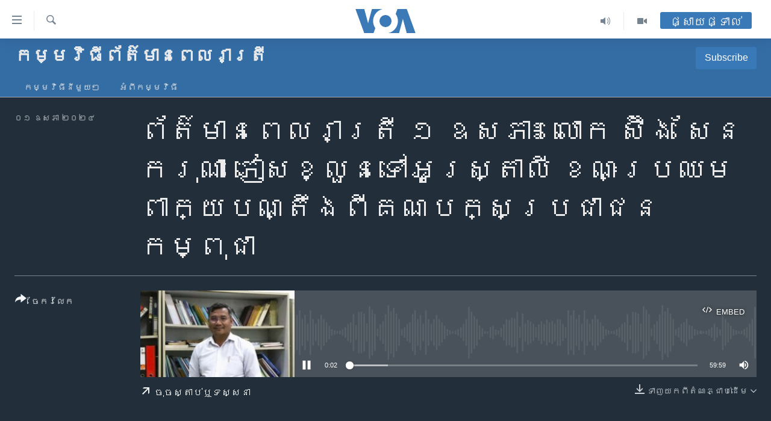

--- FILE ---
content_type: text/html; charset=utf-8
request_url: https://khmer.voanews.com/a/7573098.html
body_size: 12437
content:

<!DOCTYPE html>
<html lang="km" dir="ltr" class="no-js">
<head>
<link href="/Content/responsive/VOA/km-KH/VOA-km-KH.css?&amp;av=0.0.0.0&amp;cb=306" rel="stylesheet"/>
<script src="https://tags.voanews.com/voa-pangea/prod/utag.sync.js"></script> <script type='text/javascript' src='https://www.youtube.com/iframe_api' async></script>
<script type="text/javascript">
//a general 'js' detection, must be on top level in <head>, due to CSS performance
document.documentElement.className = "js";
var cacheBuster = "306";
var appBaseUrl = "/";
var imgEnhancerBreakpoints = [0, 144, 256, 408, 650, 1023, 1597];
var isLoggingEnabled = false;
var isPreviewPage = false;
var isLivePreviewPage = false;
if (!isPreviewPage) {
window.RFE = window.RFE || {};
window.RFE.cacheEnabledByParam = window.location.href.indexOf('nocache=1') === -1;
const url = new URL(window.location.href);
const params = new URLSearchParams(url.search);
// Remove the 'nocache' parameter
params.delete('nocache');
// Update the URL without the 'nocache' parameter
url.search = params.toString();
window.history.replaceState(null, '', url.toString());
} else {
window.addEventListener('load', function() {
const links = window.document.links;
for (let i = 0; i < links.length; i++) {
links[i].href = '#';
links[i].target = '_self';
}
})
}
var pwaEnabled = false;
var swCacheDisabled;
</script>
<meta charset="utf-8" />
<title>ព័ត៌មានពេលរាត្រី ១ ឧសភា៖ លោក ស៊ឹង សែនករុណា ភៀសខ្លួនទៅអូស្ត្រាលី ខណៈប្រឈមពាក្យបណ្តឹងពីគណបក្សប្រជាជនកម្ពុជា</title>
<meta name="description" content="ព័ត៌មាននៅថ្ងៃនេះមានដូចជា នៅថ្ងៃទិវាពលកម្មអន្តរជាតិ មេដឹកនាំសហជីពស្នើបញ្ឈប់ការរឹតត្បិតសិទ្ធិសេរីភាព។ លោក ស៊ឹង សែនករុណា ភៀសខ្លួនទៅអូស្ត្រាលី ខណៈប្រឈមពាក្យបណ្តឹងពីគណបក្សប្រជាជនកម្ពុជា។ លោក ហ៊ុន ម៉ាណែត បន្តការពារគម្រោងព្រែកជីកហ្វូណនព័ត៌មានផ្សេងទៀត៕" />
<meta name="keywords" content="កម្មវិធី​ព័ត៌មាន​ពេលរាត្រី, " />
<meta name="viewport" content="width=device-width, initial-scale=1.0" />
<meta http-equiv="X-UA-Compatible" content="IE=edge" />
<meta name="robots" content="max-image-preview:large"><meta property="fb:pages" content="154829473799" />
<meta name="msvalidate.01" content="3286EE554B6F672A6F2E608C02343C0E" />
<meta name="google-site-verification" content="9N67UibWUmTgBbmaYWYsq5uN7iR6xbECfPAJOqOdq1I" />
<link href="https://khmer.voanews.com/a/7573098.html" rel="canonical" />
<meta name="apple-mobile-web-app-title" content="វីអូអេ" />
<meta name="apple-mobile-web-app-status-bar-style" content="black" />
<meta name="apple-itunes-app" content="app-id=632618796, app-argument=//7573098.ltr" />
<meta content="ព័ត៌មានពេលរាត្រី ១ ឧសភា៖ លោក ស៊ឹង សែនករុណា ភៀសខ្លួនទៅអូស្ត្រាលី ខណៈប្រឈមពាក្យបណ្តឹងពីគណបក្សប្រជាជនកម្ពុជា" property="og:title" />
<meta content="ព័ត៌មាននៅថ្ងៃនេះមានដូចជា នៅថ្ងៃទិវាពលកម្មអន្តរជាតិ មេដឹកនាំសហជីពស្នើបញ្ឈប់ការរឹតត្បិតសិទ្ធិសេរីភាព។ លោក ស៊ឹង សែនករុណា ភៀសខ្លួនទៅអូស្ត្រាលី ខណៈប្រឈមពាក្យបណ្តឹងពីគណបក្សប្រជាជនកម្ពុជា។ លោក ហ៊ុន ម៉ាណែត បន្តការពារគម្រោងព្រែកជីកហ្វូណនព័ត៌មានផ្សេងទៀត៕" property="og:description" />
<meta content="article" property="og:type" />
<meta content="https://khmer.voanews.com/a/7573098.html" property="og:url" />
<meta content="វីអូអេ" property="og:site_name" />
<meta content="https://www.facebook.com/VOAKhmer" property="article:publisher" />
<meta content="https://gdb.voanews.com/01000000-0aff-0242-7539-08db4e3e6d53_w1200_h630.jpg" property="og:image" />
<meta content="1200" property="og:image:width" />
<meta content="630" property="og:image:height" />
<meta content="184356595034015" property="fb:app_id" />
<meta content="player" name="twitter:card" />
<meta content="@voakhmer" name="twitter:site" />
<meta content="https://khmer.voanews.com/embed/player/article/7573098.html" name="twitter:player" />
<meta content="435" name="twitter:player:width" />
<meta content="314" name="twitter:player:height" />
<meta content="https://voa-audio.voanews.eu/vkh/2024/05/01/20240501-133000-vkh075-program_original.mp3" name="twitter:player:stream" />
<meta content="audio/mpeg; codecs=&quot;mp3&quot;" name="twitter:player:stream:content_type" />
<meta content="ព័ត៌មានពេលរាត្រី ១ ឧសភា៖ លោក ស៊ឹង សែនករុណា ភៀសខ្លួនទៅអូស្ត្រាលី ខណៈប្រឈមពាក្យបណ្តឹងពីគណបក្សប្រជាជនកម្ពុជា" name="twitter:title" />
<meta content="ព័ត៌មាននៅថ្ងៃនេះមានដូចជា នៅថ្ងៃទិវាពលកម្មអន្តរជាតិ មេដឹកនាំសហជីពស្នើបញ្ឈប់ការរឹតត្បិតសិទ្ធិសេរីភាព។ លោក ស៊ឹង សែនករុណា ភៀសខ្លួនទៅអូស្ត្រាលី ខណៈប្រឈមពាក្យបណ្តឹងពីគណបក្សប្រជាជនកម្ពុជា។ លោក ហ៊ុន ម៉ាណែត បន្តការពារគម្រោងព្រែកជីកហ្វូណនព័ត៌មានផ្សេងទៀត៕" name="twitter:description" />
<link rel="amphtml" href="https://khmer.voanews.com/amp/7573098.html" />
<script src="/Scripts/responsive/infographics.b?v=dVbZ-Cza7s4UoO3BqYSZdbxQZVF4BOLP5EfYDs4kqEo1&amp;av=0.0.0.0&amp;cb=306"></script>
<script src="/Scripts/responsive/loader.b?v=Q26XNwrL6vJYKjqFQRDnx01Lk2pi1mRsuLEaVKMsvpA1&amp;av=0.0.0.0&amp;cb=306"></script>
<link rel="icon" type="image/svg+xml" href="/Content/responsive/VOA/img/webApp/favicon.svg" />
<link rel="alternate icon" href="/Content/responsive/VOA/img/webApp/favicon.ico" />
<link rel="apple-touch-icon" sizes="152x152" href="/Content/responsive/VOA/img/webApp/ico-152x152.png" />
<link rel="apple-touch-icon" sizes="144x144" href="/Content/responsive/VOA/img/webApp/ico-144x144.png" />
<link rel="apple-touch-icon" sizes="114x114" href="/Content/responsive/VOA/img/webApp/ico-114x114.png" />
<link rel="apple-touch-icon" sizes="72x72" href="/Content/responsive/VOA/img/webApp/ico-72x72.png" />
<link rel="apple-touch-icon-precomposed" href="/Content/responsive/VOA/img/webApp/ico-57x57.png" />
<link rel="icon" sizes="192x192" href="/Content/responsive/VOA/img/webApp/ico-192x192.png" />
<link rel="icon" sizes="128x128" href="/Content/responsive/VOA/img/webApp/ico-128x128.png" />
<meta name="msapplication-TileColor" content="#ffffff" />
<meta name="msapplication-TileImage" content="/Content/responsive/VOA/img/webApp/ico-144x144.png" />
<link rel="alternate" type="application/rss+xml" title="VOA - Top Stories [RSS]" href="/api/" />
<link rel="sitemap" type="application/rss+xml" href="/sitemap.xml" />
</head>
<body class=" nav-no-loaded cc_theme pg-media js-category-to-nav pg-prog nojs-images ">
<script type="text/javascript" >
var analyticsData = {url:"https://khmer.voanews.com/a/7573098.html",property_id:"467",article_uid:"7573098",page_title:"ព័ត៌មានពេលរាត្រី ១ ឧសភា៖ លោក ស៊ឹង សែនករុណា ភៀសខ្លួនទៅអូស្ត្រាលី ខណៈប្រឈមពាក្យបណ្តឹងពីគណបក្សប្រជាជនកម្ពុជា",page_type:"scheduleraudio",content_type:"audio",subcontent_type:"scheduleraudio",last_modified:"2024-05-01 14:31:05Z",pub_datetime:"2024-05-01 13:30:00Z",pub_year:"2024",pub_month:"05",pub_day:"01",pub_hour:"13",pub_weekday:"Wednesday",section:"កម្មវិធី​ព័ត៌មាន​ពេលរាត្រី",english_section:"evening-news-2030",byline:"",categories:"evening-news-2030",domain:"khmer.voanews.com",language:"Khmer",language_service:"VOA Khmer",platform:"web",copied:"no",copied_article:"",copied_title:"",runs_js:"Yes",cms_release:"8.44.0.0.306",enviro_type:"prod",slug:"",entity:"VOA",short_language_service:"KHM",platform_short:"W",page_name:"ព័ត៌មានពេលរាត្រី ១ ឧសភា៖ លោក ស៊ឹង សែនករុណា ភៀសខ្លួនទៅអូស្ត្រាលី ខណៈប្រឈមពាក្យបណ្តឹងពីគណបក្សប្រជាជនកម្ពុជា"};
</script>
<noscript><iframe src="https://www.googletagmanager.com/ns.html?id=GTM-N8MP7P" height="0" width="0" style="display:none;visibility:hidden"></iframe></noscript><script type="text/javascript" data-cookiecategory="analytics">
var gtmEventObject = Object.assign({}, analyticsData, {event: 'page_meta_ready'});window.dataLayer = window.dataLayer || [];window.dataLayer.push(gtmEventObject);
if (top.location === self.location) { //if not inside of an IFrame
var renderGtm = "true";
if (renderGtm === "true") {
(function(w,d,s,l,i){w[l]=w[l]||[];w[l].push({'gtm.start':new Date().getTime(),event:'gtm.js'});var f=d.getElementsByTagName(s)[0],j=d.createElement(s),dl=l!='dataLayer'?'&l='+l:'';j.async=true;j.src='//www.googletagmanager.com/gtm.js?id='+i+dl;f.parentNode.insertBefore(j,f);})(window,document,'script','dataLayer','GTM-N8MP7P');
}
}
</script>
<!--Analytics tag js version start-->
<script type="text/javascript" data-cookiecategory="analytics">
var utag_data = Object.assign({}, analyticsData, {});
if(typeof(TealiumTagFrom)==='function' && typeof(TealiumTagSearchKeyword)==='function') {
var utag_from=TealiumTagFrom();var utag_searchKeyword=TealiumTagSearchKeyword();
if(utag_searchKeyword!=null && utag_searchKeyword!=='' && utag_data["search_keyword"]==null) utag_data["search_keyword"]=utag_searchKeyword;if(utag_from!=null && utag_from!=='') utag_data["from"]=TealiumTagFrom();}
if(window.top!== window.self&&utag_data.page_type==="snippet"){utag_data.page_type = 'iframe';}
try{if(window.top!==window.self&&window.self.location.hostname===window.top.location.hostname){utag_data.platform = 'self-embed';utag_data.platform_short = 'se';}}catch(e){if(window.top!==window.self&&window.self.location.search.includes("platformType=self-embed")){utag_data.platform = 'cross-promo';utag_data.platform_short = 'cp';}}
(function(a,b,c,d){ a="https://tags.voanews.com/voa-pangea/prod/utag.js"; b=document;c="script";d=b.createElement(c);d.src=a;d.type="text/java"+c;d.async=true; a=b.getElementsByTagName(c)[0];a.parentNode.insertBefore(d,a); })();
</script>
<!--Analytics tag js version end-->
<!-- Analytics tag management NoScript -->
<noscript>
<img style="position: absolute; border: none;" src="https://ssc.voanews.com/b/ss/bbgprod,bbgentityvoa/1/G.4--NS/567652487?pageName=voa%3akhm%3aw%3ascheduleraudio%3a%e1%9e%96%e1%9f%90%e1%9e%8f%e1%9f%8c%e1%9e%98%e1%9e%b6%e1%9e%93%e1%9e%96%e1%9f%81%e1%9e%9b%e1%9e%9a%e1%9e%b6%e1%9e%8f%e1%9f%92%e1%9e%9a%e1%9e%b8%20%e1%9f%a1%20%e1%9e%a7%e1%9e%9f%e1%9e%97%e1%9e%b6%e1%9f%96%20%e1%9e%9b%e1%9f%84%e1%9e%80%20%e1%9e%9f%e1%9f%8a%e1%9e%b9%e1%9e%84%20%e1%9e%9f%e1%9f%82%e1%9e%93%e1%9e%80%e1%9e%9a%e1%9e%bb%e1%9e%8e%e1%9e%b6%20%e1%9e%97%e1%9f%80%e1%9e%9f%e1%9e%81%e1%9f%92%e1%9e%9b%e1%9e%bd%e1%9e%93%e1%9e%91%e1%9f%85%e1%9e%a2%e1%9e%bc%e1%9e%9f%e1%9f%92%e1%9e%8f%e1%9f%92%e1%9e%9a%e1%9e%b6%e1%9e%9b%e1%9e%b8%20%e1%9e%81%e1%9e%8e%e1%9f%88%e1%9e%94%e1%9f%92%e1%9e%9a%e1%9e%88%e1%9e%98%e1%9e%96%e1%9e%b6%e1%9e%80%e1%9f%92%e1%9e%99%e1%9e%94%e1%9e%8e%e1%9f%92%e1%9e%8f%e1%9e%b9%e1%9e%84%e1%9e%96%e1%9e%b8%e1%9e%82%e1%9e%8e%e1%9e%94%e1%9e%80%e1%9f%92%e1%9e%9f%e1%9e%94%e1%9f%92%e1%9e%9a%e1%9e%87%e1%9e%b6%e1%9e%87%e1%9e%93%e1%9e%80%e1%9e%98%e1%9f%92%e1%9e%96%e1%9e%bb%e1%9e%87%e1%9e%b6&amp;c6=%e1%9e%96%e1%9f%90%e1%9e%8f%e1%9f%8c%e1%9e%98%e1%9e%b6%e1%9e%93%e1%9e%96%e1%9f%81%e1%9e%9b%e1%9e%9a%e1%9e%b6%e1%9e%8f%e1%9f%92%e1%9e%9a%e1%9e%b8%20%e1%9f%a1%20%e1%9e%a7%e1%9e%9f%e1%9e%97%e1%9e%b6%e1%9f%96%20%e1%9e%9b%e1%9f%84%e1%9e%80%20%e1%9e%9f%e1%9f%8a%e1%9e%b9%e1%9e%84%20%e1%9e%9f%e1%9f%82%e1%9e%93%e1%9e%80%e1%9e%9a%e1%9e%bb%e1%9e%8e%e1%9e%b6%20%e1%9e%97%e1%9f%80%e1%9e%9f%e1%9e%81%e1%9f%92%e1%9e%9b%e1%9e%bd%e1%9e%93%e1%9e%91%e1%9f%85%e1%9e%a2%e1%9e%bc%e1%9e%9f%e1%9f%92%e1%9e%8f%e1%9f%92%e1%9e%9a%e1%9e%b6%e1%9e%9b%e1%9e%b8%20%e1%9e%81%e1%9e%8e%e1%9f%88%e1%9e%94%e1%9f%92%e1%9e%9a%e1%9e%88%e1%9e%98%e1%9e%96%e1%9e%b6%e1%9e%80%e1%9f%92%e1%9e%99%e1%9e%94%e1%9e%8e%e1%9f%92%e1%9e%8f%e1%9e%b9%e1%9e%84%e1%9e%96%e1%9e%b8%e1%9e%82%e1%9e%8e%e1%9e%94%e1%9e%80%e1%9f%92%e1%9e%9f%e1%9e%94%e1%9f%92%e1%9e%9a%e1%9e%87%e1%9e%b6%e1%9e%87%e1%9e%93%e1%9e%80%e1%9e%98%e1%9f%92%e1%9e%96%e1%9e%bb%e1%9e%87%e1%9e%b6&amp;v36=8.44.0.0.306&amp;v6=D=c6&amp;g=https%3a%2f%2fkhmer.voanews.com%2fa%2f7573098.html&amp;c1=D=g&amp;v1=D=g&amp;events=event1&amp;c16=voa%20khmer&amp;v16=D=c16&amp;c5=evening-news-2030&amp;v5=D=c5&amp;ch=%e1%9e%80%e1%9e%98%e1%9f%92%e1%9e%98%e1%9e%9c%e1%9e%b7%e1%9e%92%e1%9e%b8%e2%80%8b%e1%9e%96%e1%9f%90%e1%9e%8f%e1%9f%8c%e1%9e%98%e1%9e%b6%e1%9e%93%e2%80%8b%e1%9e%96%e1%9f%81%e1%9e%9b%e1%9e%9a%e1%9e%b6%e1%9e%8f%e1%9f%92%e1%9e%9a%e1%9e%b8&amp;c15=khmer&amp;v15=D=c15&amp;c4=audio&amp;v4=D=c4&amp;c14=7573098&amp;v14=D=c14&amp;v20=no&amp;c17=web&amp;v17=D=c17&amp;mcorgid=518abc7455e462b97f000101%40adobeorg&amp;server=khmer.voanews.com&amp;pageType=D=c4&amp;ns=bbg&amp;v29=D=server&amp;v25=voa&amp;v30=467&amp;v105=D=User-Agent " alt="analytics" width="1" height="1" /></noscript>
<!-- End of Analytics tag management NoScript -->
<!--*** Accessibility links - For ScreenReaders only ***-->
<section>
<div class="sr-only">
<h2>ភ្ជាប់​ទៅ​គេហទំព័រ​ទាក់ទង</h2>
<ul>
<li><a href="#content" data-disable-smooth-scroll="1">រំលង​និង​ចូល​ទៅ​​ទំព័រ​ព័ត៌មាន​​តែ​ម្តង</a></li>
<li><a href="#navigation" data-disable-smooth-scroll="1">រំលង​និង​ចូល​ទៅ​ទំព័រ​រចនាសម្ព័ន្ធ​</a></li>
<li><a href="#txtHeaderSearch" data-disable-smooth-scroll="1">រំលង​និង​ចូល​ទៅ​កាន់​ទំព័រ​ស្វែង​រក</a></li>
</ul>
</div>
</section>
<div dir="ltr">
<div id="page">
<aside>
<div class="ctc-message pos-fix">
<div class="ctc-message__inner">Link has been copied to clipboard</div>
</div>
</aside>
<div class="hdr-20 hdr-20--big">
<div class="hdr-20__inner">
<div class="hdr-20__max pos-rel">
<div class="hdr-20__side hdr-20__side--primary d-flex">
<label data-for="main-menu-ctrl" data-switcher-trigger="true" data-switch-target="main-menu-ctrl" class="burger hdr-trigger pos-rel trans-trigger" data-trans-evt="click" data-trans-id="menu">
<span class="ico ico-close hdr-trigger__ico hdr-trigger__ico--close burger__ico burger__ico--close"></span>
<span class="ico ico-menu hdr-trigger__ico hdr-trigger__ico--open burger__ico burger__ico--open"></span>
</label>
<div class="menu-pnl pos-fix trans-target" data-switch-target="main-menu-ctrl" data-trans-id="menu">
<div class="menu-pnl__inner">
<nav class="main-nav menu-pnl__item menu-pnl__item--first">
<ul class="main-nav__list accordeon" data-analytics-tales="false" data-promo-name="link" data-location-name="nav,secnav">
<li class="main-nav__item">
<a class="main-nav__item-name main-nav__item-name--link" href="/p/6039.html" title="កម្ពុជា" data-item-name="cambodia-news" >កម្ពុជា</a>
</li>
<li class="main-nav__item">
<a class="main-nav__item-name main-nav__item-name--link" href="https://khmer.voanews.com/p/7317.html" title="អន្តរជាតិ" target="_blank" rel="noopener">អន្តរជាតិ</a>
</li>
<li class="main-nav__item">
<a class="main-nav__item-name main-nav__item-name--link" href="/z/2290" title="អាមេរិក" data-item-name="united-states" >អាមេរិក</a>
</li>
<li class="main-nav__item">
<a class="main-nav__item-name main-nav__item-name--link" href="/z/7448" title="ចិន" data-item-name="China-news" >ចិន</a>
</li>
<li class="main-nav__item">
<a class="main-nav__item-name main-nav__item-name--link" href="/hellovoa" title="ហេឡូវីអូអេ" data-item-name="hello-voa-show" >ហេឡូវីអូអេ</a>
</li>
<li class="main-nav__item">
<a class="main-nav__item-name main-nav__item-name--link" href="/creativecambodia" title="កម្ពុជាច្នៃប្រតិដ្ឋ" data-item-name="creativecambodia" >កម្ពុជាច្នៃប្រតិដ្ឋ</a>
</li>
<li class="main-nav__item">
<a class="main-nav__item-name main-nav__item-name--link" href="/newsevents" title="ព្រឹត្តិការណ៍ព័ត៌មាន" data-item-name="news-events" >ព្រឹត្តិការណ៍ព័ត៌មាន</a>
</li>
<li class="main-nav__item">
<a class="main-nav__item-name main-nav__item-name--link" href="https://khmer.voanews.com/programs/tv" title="ទូរទស្សន៍ / វីដេអូ​" >ទូរទស្សន៍ / វីដេអូ​</a>
</li>
<li class="main-nav__item">
<a class="main-nav__item-name main-nav__item-name--link" href="http://khmer.voanews.com/programindex.html" title="វិទ្យុ / ផតខាសថ៍" >វិទ្យុ / ផតខាសថ៍</a>
</li>
<li class="main-nav__item">
<a class="main-nav__item-name main-nav__item-name--link" href="/allprograms" title="កម្មវិធីទាំងអស់" data-item-name="allprograms" >កម្មវិធីទាំងអស់</a>
</li>
</ul>
</nav>
<div class="menu-pnl__item">
<a href="https://www.voacambodia.com/" class="menu-pnl__item-link" alt="Khmer English">Khmer English</a>
</div>
<div class="menu-pnl__item menu-pnl__item--social">
<h5 class="menu-pnl__sub-head">បណ្តាញ​សង្គម</h5>
<a href="https://www.facebook.com/VOAKhmer" title="តាមដាន​​តាម​ Facebook" data-analytics-text="follow_on_facebook" class="btn btn--rounded btn--social-inverted menu-pnl__btn js-social-btn btn-facebook" target="_blank" rel="noopener">
<span class="ico ico-facebook-alt ico--rounded"></span>
</a>
<a href="https://twitter.com/voakhmer" title="តាមដាន​​តាម​ Twitter" data-analytics-text="follow_on_twitter" class="btn btn--rounded btn--social-inverted menu-pnl__btn js-social-btn btn-twitter" target="_blank" rel="noopener">
<span class="ico ico-twitter ico--rounded"></span>
</a>
<a href="https://www.youtube.com/VOAKhmer" title="តាមដាន​​តាម​ YouTube" data-analytics-text="follow_on_youtube" class="btn btn--rounded btn--social-inverted menu-pnl__btn js-social-btn btn-youtube" target="_blank" rel="noopener">
<span class="ico ico-youtube ico--rounded"></span>
</a>
<a href="https://www.instagram.com/voakhmer/" title="Follow us on Instagram" data-analytics-text="follow_on_instagram" class="btn btn--rounded btn--social-inverted menu-pnl__btn js-social-btn btn-instagram" target="_blank" rel="noopener">
<span class="ico ico-instagram ico--rounded"></span>
</a>
</div>
<div class="menu-pnl__item">
<a href="/navigation/allsites" class="menu-pnl__item-link">
<span class="ico ico-languages "></span>
ភាសា
</a>
</div>
</div>
</div>
<label data-for="top-search-ctrl" data-switcher-trigger="true" data-switch-target="top-search-ctrl" class="top-srch-trigger hdr-trigger">
<span class="ico ico-close hdr-trigger__ico hdr-trigger__ico--close top-srch-trigger__ico top-srch-trigger__ico--close"></span>
<span class="ico ico-search hdr-trigger__ico hdr-trigger__ico--open top-srch-trigger__ico top-srch-trigger__ico--open"></span>
</label>
<div class="srch-top srch-top--in-header" data-switch-target="top-search-ctrl">
<div class="container">
<form action="/s" class="srch-top__form srch-top__form--in-header" id="form-topSearchHeader" method="get" role="search"><label for="txtHeaderSearch" class="sr-only">ស្វែង​រក</label>
<input type="text" id="txtHeaderSearch" name="k" placeholder="ស្វែង​រក​ពាក្យ..." accesskey="s" value="" class="srch-top__input analyticstag-event" onkeydown="if (event.keyCode === 13) { FireAnalyticsTagEventOnSearch('search', $dom.get('#txtHeaderSearch')[0].value) }" />
<button title="ស្វែង​រក" type="submit" class="btn btn--top-srch analyticstag-event" onclick="FireAnalyticsTagEventOnSearch('search', $dom.get('#txtHeaderSearch')[0].value) ">
<span class="ico ico-search"></span>
</button></form>
</div>
</div>
<a href="/" class="main-logo-link">
<img src="/Content/responsive/VOA/km-KH/img/logo-compact.svg" class="main-logo main-logo--comp" alt="site logo">
<img src="/Content/responsive/VOA/km-KH/img/logo.svg" class="main-logo main-logo--big" alt="site logo">
</a>
</div>
<div class="hdr-20__side hdr-20__side--secondary d-flex">
<a href="/p/6001.html" title="Video" class="hdr-20__secondary-item" data-item-name="video">
<span class="ico ico-video hdr-20__secondary-icon"></span>
</a>
<a href="/programs/radio" title="Audio" class="hdr-20__secondary-item" data-item-name="audio">
<span class="ico ico-audio hdr-20__secondary-icon"></span>
</a>
<a href="/s" title="ស្វែង​រក" class="hdr-20__secondary-item hdr-20__secondary-item--search" data-item-name="search">
<span class="ico ico-search hdr-20__secondary-icon hdr-20__secondary-icon--search"></span>
</a>
<div class="hdr-20__secondary-item live-b-drop">
<div class="live-b-drop__off">
<a href="/live/" class="live-b-drop__link" title="ផ្សាយផ្ទាល់" data-item-name="live">
<span class="badge badge--live-btn badge--live-btn-off">
ផ្សាយផ្ទាល់
</span>
</a>
</div>
<div class="live-b-drop__on hidden">
<label data-for="live-ctrl" data-switcher-trigger="true" data-switch-target="live-ctrl" class="live-b-drop__label pos-rel">
<span class="badge badge--live badge--live-btn">
ផ្សាយផ្ទាល់
</span>
<span class="ico ico-close live-b-drop__label-ico live-b-drop__label-ico--close"></span>
</label>
<div class="live-b-drop__panel" id="targetLivePanelDiv" data-switch-target="live-ctrl"></div>
</div>
</div>
<div class="srch-bottom">
<form action="/s" class="srch-bottom__form d-flex" id="form-bottomSearch" method="get" role="search"><label for="txtSearch" class="sr-only">ស្វែង​រក</label>
<input type="search" id="txtSearch" name="k" placeholder="ស្វែង​រក​ពាក្យ..." accesskey="s" value="" class="srch-bottom__input analyticstag-event" onkeydown="if (event.keyCode === 13) { FireAnalyticsTagEventOnSearch('search', $dom.get('#txtSearch')[0].value) }" />
<button title="ស្វែង​រក" type="submit" class="btn btn--bottom-srch analyticstag-event" onclick="FireAnalyticsTagEventOnSearch('search', $dom.get('#txtSearch')[0].value) ">
<span class="ico ico-search"></span>
</button></form>
</div>
</div>
<img src="/Content/responsive/VOA/km-KH/img/logo-print.gif" class="logo-print" alt="site logo">
<img src="/Content/responsive/VOA/km-KH/img/logo-print_color.png" class="logo-print logo-print--color" alt="site logo">
</div>
</div>
</div>
<script>
if (document.body.className.indexOf('pg-home') > -1) {
var nav2In = document.querySelector('.hdr-20__inner');
var nav2Sec = document.querySelector('.hdr-20__side--secondary');
var secStyle = window.getComputedStyle(nav2Sec);
if (nav2In && window.pageYOffset < 150 && secStyle['position'] !== 'fixed') {
nav2In.classList.add('hdr-20__inner--big')
}
}
</script>
<div class="c-hlights c-hlights--breaking c-hlights--no-item" data-hlight-display="mobile,desktop">
<div class="c-hlights__wrap container p-0">
<div class="c-hlights__nav">
<a role="button" href="#" title="មុន">
<span class="ico ico-chevron-backward m-0"></span>
<span class="sr-only">មុន</span>
</a>
<a role="button" href="#" title="បន្ទាប់">
<span class="ico ico-chevron-forward m-0"></span>
<span class="sr-only">បន្ទាប់</span>
</a>
</div>
<span class="c-hlights__label">
<span class="">ព័ត៌មាន​​ថ្មី</span>
<span class="switcher-trigger">
<label data-for="more-less-1" data-switcher-trigger="true" class="switcher-trigger__label switcher-trigger__label--more p-b-0" title="ផ្សេង​ទៀត">
<span class="ico ico-chevron-down"></span>
</label>
<label data-for="more-less-1" data-switcher-trigger="true" class="switcher-trigger__label switcher-trigger__label--less p-b-0" title="បិទ">
<span class="ico ico-chevron-up"></span>
</label>
</span>
</span>
<ul class="c-hlights__items switcher-target" data-switch-target="more-less-1">
</ul>
</div>
</div> <div id="content">
<div class="prog-hdr">
<div class="container">
<a href="/z/2689" class="prog-hdr__link">
<h1 class="title pg-title title--program">កម្មវិធី​ព័ត៌មាន​ពេលរាត្រី</h1>
</a>
<div class="podcast-sub podcast-sub--prog-hdr">
<div class="podcast-sub__btn-outer">
<a class="btn podcast-sub__sub-btn" href="/podcast/sublink/2689" rel="noopener" target="_blank" title="Subscribe">
<span class="btn__text">
Subscribe
</span>
</a>
</div>
<div class="podcast-sub__overlay">
<div class="podcast-sub__modal-outer d-flex">
<div class="podcast-sub__modal">
<div class="podcast-sub__modal-top">
<div class="img-wrap podcast-sub__modal-top-img-w">
<div class="thumb thumb1_1">
<img data-src="https://gdb.voanews.com/426ec085-5a4b-415f-99e9-ea3dfcdb2ff7_w50_r5.png" alt="កម្មវិធី​ព័ត៌មាន​ពេលរាត្រី" />
</div>
</div>
<div class="podcast-sub__modal-top-ico">
<span class="ico ico-close"></span>
</div>
<h3 class="title podcast-sub__modal-title">Subscribe</h3>
</div>
<a class="podcast-sub__modal-link podcast-sub__modal-link--apple" href="http://itunes.apple.com/us/podcast/voa-btaman-1330-btaman-1330/id366686009" target="_blank" rel="noopener">
<span class="ico ico-apple-podcast"></span>
Apple Podcasts
</a>
<a class="podcast-sub__modal-link podcast-sub__modal-link--youtube-music" href="https://www.youtube.com/playlist?list=PL7xuvFyCRNC_y78_SPaoUFOJrLLQx6Mag" target="_blank" rel="noopener">
<span class="ico ico-youtube-music"></span>
YouTube Music
</a>
<a class="podcast-sub__modal-link podcast-sub__modal-link--spotify" href="https://open.spotify.com/show/1mYVFL95DhypmZqWOzxUtm" target="_blank" rel="noopener">
<span class="ico ico-spotify"></span>
Spotify
</a>
<a class="podcast-sub__modal-link podcast-sub__modal-link--rss" href="/podcast/?zoneId=2689" target="_blank" rel="noopener">
<span class="ico ico-podcast"></span>
ទទួល​​​សេវា​​​&#160;Podcast
</a>
</div>
</div>
</div>
</div>
</div>
<div class="nav-tabs nav-tabs--level-1 nav-tabs--prog-hdr nav-tabs--full">
<div class="container">
<div class="row">
<div class="nav-tabs__inner swipe-slide">
<ul class="nav-tabs__list swipe-slide__inner" role="tablist">
<li class="nav-tabs__item nav-tabs__item--prog-hdr nav-tabs__item--full">
<a href="/z/2689">កម្មវិធី​នីមួយៗ</a> </li>
<li class="nav-tabs__item nav-tabs__item--prog-hdr nav-tabs__item--full">
<a href="/z/2689/about">អំពី​កម្មវិធី​</a> </li>
</ul>
</div>
</div>
</div>
</div>
</div>
<div class="media-container">
<div class="container">
<div class="hdr-container">
<div class="row">
<div class="col-title col-xs-12 col-md-10 col-lg-10 pull-right"> <h1 class="">
ព័ត៌មានពេលរាត្រី ១ ឧសភា៖ លោក ស៊ឹង សែនករុណា ភៀសខ្លួនទៅអូស្ត្រាលី ខណៈប្រឈមពាក្យបណ្តឹងពីគណបក្សប្រជាជនកម្ពុជា
</h1>
</div><div class="col-publishing-details col-xs-12 col-md-2 pull-left"> <div class="publishing-details ">
<div class="published">
<span class="date" >
<time pubdate="pubdate" datetime="2024-05-01T20:30:00+07:00">
០១ ឧសភា ២០២៤
</time>
</span>
</div>
</div>
</div><div class="col-lg-12 separator"> <div class="separator">
<hr class="title-line" />
</div>
</div><div class="col-multimedia col-xs-12 col-md-10 pull-right"> <div class="media-pholder media-pholder--audio ">
<div class="c-sticky-container" data-poster="https://gdb.voanews.com/01000000-0aff-0242-7539-08db4e3e6d53_w250_r1.jpg">
<div class="c-sticky-element" data-sp_api="pangea-video" data-persistent data-persistent-browse-out >
<div class="c-mmp c-mmp--enabled c-mmp--loading c-mmp--audio c-mmp--detail c-mmp--has-poster c-sticky-element__swipe-el"
data-player_id="" data-title="ព័ត៌មានពេលរាត្រី ១ ឧសភា៖ លោក ស៊ឹង សែនករុណា ភៀសខ្លួនទៅអូស្ត្រាលី ខណៈប្រឈមពាក្យបណ្តឹងពីគណបក្សប្រជាជនកម្ពុជា" data-hide-title="False"
data-breakpoint_s="320" data-breakpoint_m="640" data-breakpoint_l="992"
data-hlsjs-src="/Scripts/responsive/hls.b"
data-bypass-dash-for-vod="true"
data-bypass-dash-for-live-video="true"
data-bypass-dash-for-live-audio="true"
id="player7573098">
<div class="c-mmp__poster js-poster">
<img src="https://gdb.voanews.com/01000000-0aff-0242-7539-08db4e3e6d53_w250_r1.jpg" alt="ព័ត៌មានពេលរាត្រី ១ ឧសភា៖ លោក ស៊ឹង សែនករុណា ភៀសខ្លួនទៅអូស្ត្រាលី ខណៈប្រឈមពាក្យបណ្តឹងពីគណបក្សប្រជាជនកម្ពុជា" title="ព័ត៌មានពេលរាត្រី ១ ឧសភា៖ លោក ស៊ឹង សែនករុណា ភៀសខ្លួនទៅអូស្ត្រាលី ខណៈប្រឈមពាក្យបណ្តឹងពីគណបក្សប្រជាជនកម្ពុជា" class="c-mmp__poster-image-h" />
</div>
<a class="c-mmp__fallback-link" href="https://voa-audio.voanews.eu/vkh/2024/05/01/20240501-133000-vkh075-program.mp3">
<span class="c-mmp__fallback-link-icon">
<span class="ico ico-audio"></span>
</span>
</a>
<div class="c-spinner">
<img src="/Content/responsive/img/player-spinner.png" alt="សូម​រង់ចាំ" title="សូម​រង់ចាំ" />
</div>
<div class="c-mmp__player">
<audio src="https://voa-audio.voanews.eu/vkh/2024/05/01/20240501-133000-vkh075-program.mp3" data-fallbacksrc="" data-fallbacktype="" data-type="audio/mp3" data-info="64 kbps" data-sources="" data-pub_datetime="2024-05-01 20:30:00Z" data-lt-on-play="0" data-lt-url="" data-autoplay data-preload webkit-playsinline="webkit-playsinline" playsinline="playsinline" style="width:100%;height:140px" title="ព័ត៌មានពេលរាត្រី ១ ឧសភា៖ លោក ស៊ឹង សែនករុណា ភៀសខ្លួនទៅអូស្ត្រាលី ខណៈប្រឈមពាក្យបណ្តឹងពីគណបក្សប្រជាជនកម្ពុជា">
</audio>
</div>
<div class="c-mmp__overlay c-mmp__overlay--title c-mmp__overlay--partial c-mmp__overlay--disabled c-mmp__overlay--slide-from-top js-c-mmp__title-overlay">
<span class="c-mmp__overlay-actions c-mmp__overlay-actions-top js-overlay-actions">
<span class="c-mmp__overlay-actions-link c-mmp__overlay-actions-link--embed js-btn-embed-overlay" title="Embed">
<span class="c-mmp__overlay-actions-link-ico ico ico-embed-code"></span>
<span class="c-mmp__overlay-actions-link-text">Embed</span>
</span>
<span class="c-mmp__overlay-actions-link c-mmp__overlay-actions-link--close-sticky c-sticky-element__close-el" title="close">
<span class="c-mmp__overlay-actions-link-ico ico ico-close"></span>
</span>
</span>
<div class="c-mmp__overlay-title js-overlay-title">
<h5 class="c-mmp__overlay-media-title">
<a class="js-media-title-link" href="/a/7573098.html" target="_blank" rel="noopener" title="ព័ត៌មានពេលរាត្រី ១ ឧសភា៖ លោក ស៊ឹង សែនករុណា ភៀសខ្លួនទៅអូស្ត្រាលី ខណៈប្រឈមពាក្យបណ្តឹងពីគណបក្សប្រជាជនកម្ពុជា">ព័ត៌មានពេលរាត្រី ១ ឧសភា៖ លោក ស៊ឹង សែនករុណា ភៀសខ្លួនទៅអូស្ត្រាលី ខណៈប្រឈមពាក្យបណ្តឹងពីគណបក្សប្រជាជនកម្ពុជា</a>
</h5>
</div>
</div>
<div class="c-mmp__overlay c-mmp__overlay--sharing c-mmp__overlay--disabled c-mmp__overlay--slide-from-bottom js-c-mmp__sharing-overlay">
<span class="c-mmp__overlay-actions">
<span class="c-mmp__overlay-actions-link c-mmp__overlay-actions-link--embed js-btn-embed-overlay" title="Embed">
<span class="c-mmp__overlay-actions-link-ico ico ico-embed-code"></span>
<span class="c-mmp__overlay-actions-link-text">Embed</span>
</span>
<span class="c-mmp__overlay-actions-link c-mmp__overlay-actions-link--close js-btn-close-overlay" title="close">
<span class="c-mmp__overlay-actions-link-ico ico ico-close"></span>
</span>
</span>
<div class="c-mmp__overlay-tabs">
<div class="c-mmp__overlay-tab c-mmp__overlay-tab--disabled c-mmp__overlay-tab--slide-backward js-tab-embed-overlay" data-trigger="js-btn-embed-overlay" data-embed-source="//khmer.voanews.com/embed/player/0/7573098.html?type=audio" role="form">
<div class="c-mmp__overlay-body c-mmp__overlay-body--centered-vertical">
<div class="column">
<div class="c-mmp__status-msg ta-c js-message-embed-code-copied" role="tooltip">
The code has been copied to your clipboard.
</div>
<div class="c-mmp__form-group ta-c">
<input type="text" name="embed_code" class="c-mmp__input-text js-embed-code" dir="ltr" value="" readonly />
<span class="c-mmp__input-btn js-btn-copy-embed-code" title="Copy to clipboard"><span class="ico ico-content-copy"></span></span>
</div>
</div>
</div>
</div>
<div class="c-mmp__overlay-tab c-mmp__overlay-tab--disabled c-mmp__overlay-tab--slide-forward js-tab-sharing-overlay" data-trigger="js-btn-sharing-overlay" role="form">
<div class="c-mmp__overlay-body c-mmp__overlay-body--centered-vertical">
<div class="column">
<div class="c-mmp__status-msg ta-c js-message-share-url-copied" role="tooltip">
The URL has been copied to your clipboard
</div>
<div class="not-apply-to-sticky audio-fl-bwd">
<aside class="player-content-share share share--mmp" role="complementary"
data-share-url="https://khmer.voanews.com/a/7573098.html" data-share-title="ព័ត៌មានពេលរាត្រី ១ ឧសភា៖ លោក ស៊ឹង សែនករុណា ភៀសខ្លួនទៅអូស្ត្រាលី ខណៈប្រឈមពាក្យបណ្តឹងពីគណបក្សប្រជាជនកម្ពុជា" data-share-text="">
<ul class="share__list">
<li class="share__item">
<a href="https://facebook.com/sharer.php?u=https%3a%2f%2fkhmer.voanews.com%2fa%2f7573098.html"
data-analytics-text="share_on_facebook"
title="Facebook" target="_blank"
class="btn bg-transparent js-social-btn">
<span class="ico ico-facebook fs_xl "></span>
</a>
</li>
<li class="share__item">
<a href="https://twitter.com/share?url=https%3a%2f%2fkhmer.voanews.com%2fa%2f7573098.html&amp;text=%e1%9e%96%e1%9f%90%e1%9e%8f%e1%9f%8c%e1%9e%98%e1%9e%b6%e1%9e%93%e1%9e%96%e1%9f%81%e1%9e%9b%e1%9e%9a%e1%9e%b6%e1%9e%8f%e1%9f%92%e1%9e%9a%e1%9e%b8+%e1%9f%a1+%e1%9e%a7%e1%9e%9f%e1%9e%97%e1%9e%b6%e1%9f%96+%e1%9e%9b%e1%9f%84%e1%9e%80+%e1%9e%9f%e1%9f%8a%e1%9e%b9%e1%9e%84+%e1%9e%9f%e1%9f%82%e1%9e%93%e1%9e%80%e1%9e%9a%e1%9e%bb%e1%9e%8e%e1%9e%b6+%e1%9e%97%e1%9f%80%e1%9e%9f%e1%9e%81%e1%9f%92%e1%9e%9b%e1%9e%bd%e1%9e%93%e1%9e%91%e1%9f%85%e1%9e%a2%e1%9e%bc%e1%9e%9f%e1%9f%92%e1%9e%8f%e1%9f%92%e1%9e%9a%e1%9e%b6%e1%9e%9b%e1%9e%b8+%e1%9e%81%e1%9e%8e%e1%9f%88%e1%9e%94%e1%9f%92%e1%9e%9a%e1%9e%88%e1%9e%98%e1%9e%96%e1%9e%b6%e1%9e%80%e1%9f%92%e1%9e%99%e1%9e%94%e1%9e%8e%e1%9f%92%e1%9e%8f%e1%9e%b9%e1%9e%84%e1%9e%96%e1%9e%b8%e1%9e%82%e1%9e%8e%e1%9e%94%e1%9e%80%e1%9f%92%e1%9e%9f%e1%9e%94%e1%9f%92%e1%9e%9a%e1%9e%87%e1%9e%b6%e1%9e%87%e1%9e%93%e1%9e%80%e1%9e%98%e1%9f%92%e1%9e%96%e1%9e%bb%e1%9e%87%e1%9e%b6"
data-analytics-text="share_on_twitter"
title="Twitter" target="_blank"
class="btn bg-transparent js-social-btn">
<span class="ico ico-twitter fs_xl "></span>
</a>
</li>
<li class="share__item">
<a href="/a/7573098.html" title="Share this media" class="btn bg-transparent" target="_blank" rel="noopener">
<span class="ico ico-ellipsis fs_xl "></span>
</a>
</li>
</ul>
</aside>
</div>
<hr class="c-mmp__separator-line audio-fl-bwd xs-hidden s-hidden" />
<div class="c-mmp__form-group ta-c audio-fl-bwd xs-hidden s-hidden">
<input type="text" name="share_url" class="c-mmp__input-text js-share-url" value="https://khmer.voanews.com/a/7573098.html" dir="ltr" readonly />
<span class="c-mmp__input-btn js-btn-copy-share-url" title="Copy to clipboard"><span class="ico ico-content-copy"></span></span>
</div>
</div>
</div>
</div>
</div>
</div>
<div class="c-mmp__overlay c-mmp__overlay--settings c-mmp__overlay--disabled c-mmp__overlay--slide-from-bottom js-c-mmp__settings-overlay">
<span class="c-mmp__overlay-actions">
<span class="c-mmp__overlay-actions-link c-mmp__overlay-actions-link--close js-btn-close-overlay" title="close">
<span class="c-mmp__overlay-actions-link-ico ico ico-close"></span>
</span>
</span>
<div class="c-mmp__overlay-body c-mmp__overlay-body--centered-vertical">
<div class="column column--scrolling js-sources"></div>
</div>
</div>
<div class="c-mmp__overlay c-mmp__overlay--disabled js-c-mmp__disabled-overlay">
<div class="c-mmp__overlay-body c-mmp__overlay-body--centered-vertical">
<div class="column">
<p class="ta-c"><span class="ico ico-clock"></span>No media source currently available</p>
</div>
</div>
</div>
<div class="c-mmp__cpanel-container js-cpanel-container">
<div class="c-mmp__cpanel c-mmp__cpanel--hidden">
<div class="c-mmp__cpanel-playback-controls">
<span class="c-mmp__cpanel-btn c-mmp__cpanel-btn--play js-btn-play" title="play">
<span class="ico ico-play m-0"></span>
</span>
<span class="c-mmp__cpanel-btn c-mmp__cpanel-btn--pause js-btn-pause" title="pause">
<span class="ico ico-pause m-0"></span>
</span>
</div>
<div class="c-mmp__cpanel-progress-controls">
<span class="c-mmp__cpanel-progress-controls-current-time js-current-time" dir="ltr">0:00</span>
<span class="c-mmp__cpanel-progress-controls-duration js-duration" dir="ltr">
0:59:59
</span>
<span class="c-mmp__indicator c-mmp__indicator--horizontal" dir="ltr">
<span class="c-mmp__indicator-lines js-progressbar">
<span class="c-mmp__indicator-line c-mmp__indicator-line--range js-playback-range" style="width:100%"></span>
<span class="c-mmp__indicator-line c-mmp__indicator-line--buffered js-playback-buffered" style="width:0%"></span>
<span class="c-mmp__indicator-line c-mmp__indicator-line--tracked js-playback-tracked" style="width:0%"></span>
<span class="c-mmp__indicator-line c-mmp__indicator-line--played js-playback-played" style="width:0%"></span>
<span class="c-mmp__indicator-line c-mmp__indicator-line--live js-playback-live"><span class="strip"></span></span>
<span class="c-mmp__indicator-btn ta-c js-progressbar-btn">
<button class="c-mmp__indicator-btn-pointer" type="button"></button>
</span>
<span class="c-mmp__badge c-mmp__badge--tracked-time c-mmp__badge--hidden js-progressbar-indicator-badge" dir="ltr" style="left:0%">
<span class="c-mmp__badge-text js-progressbar-indicator-badge-text">0:00</span>
</span>
</span>
</span>
</div>
<div class="c-mmp__cpanel-additional-controls">
<span class="c-mmp__cpanel-additional-controls-volume js-volume-controls">
<span class="c-mmp__cpanel-btn c-mmp__cpanel-btn--volume js-btn-volume" title="volume">
<span class="ico ico-volume-unmuted m-0"></span>
</span>
<span class="c-mmp__indicator c-mmp__indicator--vertical js-volume-panel" dir="ltr">
<span class="c-mmp__indicator-lines js-volumebar">
<span class="c-mmp__indicator-line c-mmp__indicator-line--range js-volume-range" style="height:100%"></span>
<span class="c-mmp__indicator-line c-mmp__indicator-line--volume js-volume-level" style="height:0%"></span>
<span class="c-mmp__indicator-slider">
<span class="c-mmp__indicator-btn ta-c c-mmp__indicator-btn--hidden js-volumebar-btn">
<button class="c-mmp__indicator-btn-pointer" type="button"></button>
</span>
</span>
</span>
</span>
</span>
<div class="c-mmp__cpanel-additional-controls-settings js-settings-controls">
<span class="c-mmp__cpanel-btn c-mmp__cpanel-btn--settings-overlay js-btn-settings-overlay" title="source switch">
<span class="ico ico-settings m-0"></span>
</span>
<span class="c-mmp__cpanel-btn c-mmp__cpanel-btn--settings-expand js-btn-settings-expand" title="source switch">
<span class="ico ico-settings m-0"></span>
</span>
<div class="c-mmp__expander c-mmp__expander--sources js-c-mmp__expander--sources">
<div class="c-mmp__expander-content js-sources"></div>
</div>
</div>
</div>
</div>
</div>
</div>
</div>
</div>
<div class="media-download">
<div class="simple-menu">
<span class="handler">
<span class="ico ico-download"></span>
<span class="label">ទាញ​យក​ពី​តំណភ្ជាប់​ដើម</span>
<span class="ico ico-chevron-down"></span>
</span>
<div class="inner">
<ul class="subitems">
<li class="subitem">
<a href="https://voa-audio.voanews.eu/vkh/2024/05/01/20240501-133000-vkh075-program.mp3?download=1" title="64 kbps | MP3" class="handler"
onclick="FireAnalyticsTagEventOnDownload(this, 'audio', 7573098, 'ព័ត៌មានពេលរាត្រី ១ ឧសភា៖ លោក ស៊ឹង សែនករុណា ភៀសខ្លួនទៅអូស្ត្រាលី ខណៈប្រឈមពាក្យបណ្តឹងពីគណបក្សប្រជាជនកម្ពុជា', null, '', '2024', '05', '01')">
64 kbps | MP3
</a>
</li>
</ul>
</div>
</div>
</div>
<button class="btn btn--link btn-popout-player" data-default-display="block" data-popup-url="/pp/7573098/ppt0.html" title="ចុច​​ស្តាប់​ឬ​ទស្សនា">
<span class="ico ico-arrow-top-right"></span>
<span class="text">ចុច​​ស្តាប់​ឬ​ទស្សនា</span>
</button>
</div>
</div><div class="col-xs-12 col-md-2 col-lg-2 pull-left"> <div class="links">
<p class="buttons link-content-sharing p-0 ">
<button class="btn btn--link btn-content-sharing p-t-0 " id="btnContentSharing" value="text" role="Button" type="" title="ជ្រើសរើស​​មធ្យោបាយ​ចែក​រំលែក​ផ្សេង​ទៀត">
<span class="ico ico-share ico--l"></span>
<span class="btn__text ">
ចែករំលែក
</span>
</button>
</p>
<aside class="content-sharing js-content-sharing " role="complementary"
data-share-url="https://khmer.voanews.com/a/7573098.html" data-share-title="ព័ត៌មានពេលរាត្រី ១ ឧសភា៖ លោក ស៊ឹង សែនករុណា ភៀសខ្លួនទៅអូស្ត្រាលី ខណៈប្រឈមពាក្យបណ្តឹងពីគណបក្សប្រជាជនកម្ពុជា" data-share-text="ព័ត៌មាននៅថ្ងៃនេះមានដូចជា នៅថ្ងៃទិវាពលកម្មអន្តរជាតិ មេដឹកនាំសហជីពស្នើបញ្ឈប់ការរឹតត្បិតសិទ្ធិសេរីភាព។ លោក ស៊ឹង សែនករុណា ភៀសខ្លួនទៅអូស្ត្រាលី ខណៈប្រឈមពាក្យបណ្តឹងពីគណបក្សប្រជាជនកម្ពុជា។ លោក ហ៊ុន ម៉ាណែត បន្តការពារគម្រោងព្រែកជីកហ្វូណនព័ត៌មានផ្សេងទៀត៕">
<div class="content-sharing__popover">
<h6 class="content-sharing__title">ចែករំលែក</h6>
<button href="#close" id="btnCloseSharing" class="btn btn--text-like content-sharing__close-btn">
<span class="ico ico-close ico--l"></span>
</button>
<ul class="content-sharing__list">
<li class="content-sharing__item">
<div class="ctc ">
<input type="text" class="ctc__input" readonly="readonly">
<a href="" js-href="https://khmer.voanews.com/a/7573098.html" class="content-sharing__link ctc__button">
<span class="ico ico-copy-link ico--rounded ico--l"></span>
<span class="content-sharing__link-text">Copy link</span>
</a>
</div>
</li>
<li class="content-sharing__item">
<a href="https://facebook.com/sharer.php?u=https%3a%2f%2fkhmer.voanews.com%2fa%2f7573098.html"
data-analytics-text="share_on_facebook"
title="Facebook" target="_blank"
class="content-sharing__link js-social-btn">
<span class="ico ico-facebook ico--rounded ico--l"></span>
<span class="content-sharing__link-text">Facebook</span>
</a>
</li>
<li class="content-sharing__item">
<a href="https://twitter.com/share?url=https%3a%2f%2fkhmer.voanews.com%2fa%2f7573098.html&amp;text=%e1%9e%96%e1%9f%90%e1%9e%8f%e1%9f%8c%e1%9e%98%e1%9e%b6%e1%9e%93%e1%9e%96%e1%9f%81%e1%9e%9b%e1%9e%9a%e1%9e%b6%e1%9e%8f%e1%9f%92%e1%9e%9a%e1%9e%b8+%e1%9f%a1+%e1%9e%a7%e1%9e%9f%e1%9e%97%e1%9e%b6%e1%9f%96+%e1%9e%9b%e1%9f%84%e1%9e%80+%e1%9e%9f%e1%9f%8a%e1%9e%b9%e1%9e%84+%e1%9e%9f%e1%9f%82%e1%9e%93%e1%9e%80%e1%9e%9a%e1%9e%bb%e1%9e%8e%e1%9e%b6+%e1%9e%97%e1%9f%80%e1%9e%9f%e1%9e%81%e1%9f%92%e1%9e%9b%e1%9e%bd%e1%9e%93%e1%9e%91%e1%9f%85%e1%9e%a2%e1%9e%bc%e1%9e%9f%e1%9f%92%e1%9e%8f%e1%9f%92%e1%9e%9a%e1%9e%b6%e1%9e%9b%e1%9e%b8+%e1%9e%81%e1%9e%8e%e1%9f%88%e1%9e%94%e1%9f%92%e1%9e%9a%e1%9e%88%e1%9e%98%e1%9e%96%e1%9e%b6%e1%9e%80%e1%9f%92%e1%9e%99%e1%9e%94%e1%9e%8e%e1%9f%92%e1%9e%8f%e1%9e%b9%e1%9e%84%e1%9e%96%e1%9e%b8%e1%9e%82%e1%9e%8e%e1%9e%94%e1%9e%80%e1%9f%92%e1%9e%9f%e1%9e%94%e1%9f%92%e1%9e%9a%e1%9e%87%e1%9e%b6%e1%9e%87%e1%9e%93%e1%9e%80%e1%9e%98%e1%9f%92%e1%9e%96%e1%9e%bb%e1%9e%87%e1%9e%b6"
data-analytics-text="share_on_twitter"
title="Twitter" target="_blank"
class="content-sharing__link js-social-btn">
<span class="ico ico-twitter ico--rounded ico--l"></span>
<span class="content-sharing__link-text">Twitter</span>
</a>
</li>
<li class="content-sharing__item visible-xs-inline-block visible-sm-inline-block">
<a href="whatsapp://send?text=https%3a%2f%2fkhmer.voanews.com%2fa%2f7573098.html"
data-analytics-text="share_on_whatsapp"
title="WhatsApp" target="_blank"
class="content-sharing__link js-social-btn">
<span class="ico ico-whatsapp ico--rounded ico--l"></span>
<span class="content-sharing__link-text">WhatsApp</span>
</a>
</li>
<li class="content-sharing__item visible-md-inline-block visible-lg-inline-block">
<a href="https://web.whatsapp.com/send?text=https%3a%2f%2fkhmer.voanews.com%2fa%2f7573098.html"
data-analytics-text="share_on_whatsapp_desktop"
title="WhatsApp" target="_blank"
class="content-sharing__link js-social-btn">
<span class="ico ico-whatsapp ico--rounded ico--l"></span>
<span class="content-sharing__link-text">WhatsApp</span>
</a>
</li>
<li class="content-sharing__item visible-xs-inline-block visible-sm-inline-block">
<a href="https://line.me/R/msg/text/?https%3a%2f%2fkhmer.voanews.com%2fa%2f7573098.html"
data-analytics-text="share_on_line"
title="Line" target="_blank"
class="content-sharing__link js-social-btn">
<span class="ico ico-line ico--rounded ico--l"></span>
<span class="content-sharing__link-text">Line</span>
</a>
</li>
<li class="content-sharing__item visible-md-inline-block visible-lg-inline-block">
<a href="https://timeline.line.me/social-plugin/share?url=https%3a%2f%2fkhmer.voanews.com%2fa%2f7573098.html"
data-analytics-text="share_on_line_desktop"
title="Line" target="_blank"
class="content-sharing__link js-social-btn">
<span class="ico ico-line ico--rounded ico--l"></span>
<span class="content-sharing__link-text">Line</span>
</a>
</li>
<li class="content-sharing__item">
<a href="mailto:?body=https%3a%2f%2fkhmer.voanews.com%2fa%2f7573098.html&amp;subject=ព័ត៌មានពេលរាត្រី ១ ឧសភា៖ លោក ស៊ឹង សែនករុណា ភៀសខ្លួនទៅអូស្ត្រាលី ខណៈប្រឈមពាក្យបណ្តឹងពីគណបក្សប្រជាជនកម្ពុជា"
title="Email"
class="content-sharing__link ">
<span class="ico ico-email ico--rounded ico--l"></span>
<span class="content-sharing__link-text">Email</span>
</a>
</li>
</ul>
</div>
</aside>
</div>
</div>
</div>
</div>
</div>
</div>
<div class="container">
<div class="body-container">
<div class="row">
<div class="col-xs-12 col-sm-12 col-md-7 col-lg-7 col-md-offset-2 col-lg-offset-2 pull-left bottom-offset content-offset">
<div class="intro" >
<p >ព័ត៌មាននៅថ្ងៃនេះមានដូចជា នៅថ្ងៃទិវាពលកម្មអន្តរជាតិ មេដឹកនាំសហជីពស្នើបញ្ឈប់ការរឹតត្បិតសិទ្ធិសេរីភាព។ លោក ស៊ឹង សែនករុណា ភៀសខ្លួនទៅអូស្ត្រាលី ខណៈប្រឈមពាក្យបណ្តឹងពីគណបក្សប្រជាជនកម្ពុជា។ លោក ហ៊ុន ម៉ាណែត បន្តការពារគម្រោងព្រែកជីកហ្វូណនព័ត៌មានផ្សេងទៀត៕</p>
</div>
</div>
<div class="col-xs-12 col-md-7 col-md-offset-2 pull-left"> <div class="content-offset">
<div class="media-block-wrap">
<h2 class="section-head">កម្មវិធី​នីមួយៗ</h2>
<div class="row">
<ul>
<li class="col-xs-6 col-sm-4 col-md-4 col-lg-4">
<div class="media-block ">
<a href="/a/8011245.html" class="img-wrap img-wrap--t-spac img-wrap--size-4" title="វិទ្យុពេលរាត្រី ១៦ មីនា៖ អាមេរិក​ដាក់​ទណ្ឌកម្ម​លើ​ក្រុមហ៊ុន​ថៃ​បន្ថែម​ទៀត​សម្រាប់​ការ​ធ្វើ​ពាណិជ្ជកម្ម​ជាមួយ​រុស្ស៊ី">
<div class="thumb thumb16_9">
<noscript class="nojs-img">
<img src="https://gdb.voanews.com/6914beaa-7531-4d80-af24-818445725097_w160_r1.png" alt="" />
</noscript>
<img data-src="https://gdb.voanews.com/6914beaa-7531-4d80-af24-818445725097_w33_r1.png" src="" alt="" class=""/>
</div>
<span class="ico ico-audio ico--media-type"></span>
</a>
<div class="media-block__content">
<span class="date date--mb date--size-4" >១៦ មិនា ២០២៥</span>
<a href="/a/8011245.html">
<h4 class="media-block__title media-block__title--size-4" title="វិទ្យុពេលរាត្រី ១៦ មីនា៖ អាមេរិក​ដាក់​ទណ្ឌកម្ម​លើ​ក្រុមហ៊ុន​ថៃ​បន្ថែម​ទៀត​សម្រាប់​ការ​ធ្វើ​ពាណិជ្ជកម្ម​ជាមួយ​រុស្ស៊ី">
វិទ្យុពេលរាត្រី ១៦ មីនា៖ អាមេរិក​ដាក់​ទណ្ឌកម្ម​លើ​ក្រុមហ៊ុន​ថៃ​បន្ថែម​ទៀត​សម្រាប់​ការ​ធ្វើ​ពាណិជ្ជកម្ម​ជាមួយ​រុស្ស៊ី
</h4>
</a>
</div>
</div>
</li>
<li class="col-xs-6 col-sm-4 col-md-4 col-lg-4">
<div class="media-block ">
<a href="/a/8011242.html" class="img-wrap img-wrap--t-spac img-wrap--size-4" title="វិទ្យុពេលរាត្រី ១៥ មីនា៖ កម្មវិធី ​Hello VOA សុខភាព ស្ដី​អំពី​វិធី​បង្ការ​ជំងឺ​សរសៃ​ឈាម​បេះដូង">
<div class="thumb thumb16_9">
<noscript class="nojs-img">
<img src="https://gdb.voanews.com/81bc7ec1-19a1-4ced-0fb1-08dd5c8d307c_w160_r1.jpg" alt="" />
</noscript>
<img data-src="https://gdb.voanews.com/81bc7ec1-19a1-4ced-0fb1-08dd5c8d307c_w33_r1.jpg" src="" alt="" class=""/>
</div>
<span class="ico ico-audio ico--media-type"></span>
</a>
<div class="media-block__content">
<span class="date date--mb date--size-4" >១៥ មិនា ២០២៥</span>
<a href="/a/8011242.html">
<h4 class="media-block__title media-block__title--size-4" title="វិទ្យុពេលរាត្រី ១៥ មីនា៖ កម្មវិធី ​Hello VOA សុខភាព ស្ដី​អំពី​វិធី​បង្ការ​ជំងឺ​សរសៃ​ឈាម​បេះដូង">
វិទ្យុពេលរាត្រី ១៥ មីនា៖ កម្មវិធី ​Hello VOA សុខភាព ស្ដី​អំពី​វិធី​បង្ការ​ជំងឺ​សរសៃ​ឈាម​បេះដូង
</h4>
</a>
</div>
</div>
</li>
<li class="col-xs-6 col-sm-4 col-md-4 col-lg-4">
<div class="media-block ">
<a href="/a/8011077.html" class="img-wrap img-wrap--t-spac img-wrap--size-4" title="វិទ្យុពេលរាត្រី ១៤ មីនា៖ ព្រឹទ្ធសភាអាមេរិកគ្រោងនឹងបញ្ចៀសការបិទរដ្ឋាភិបាល">
<div class="thumb thumb16_9">
<noscript class="nojs-img">
<img src="https://gdb.voanews.com/ba27f017-b12d-44d8-0fc1-08dd5c8d307c_w160_r1.png" alt="" />
</noscript>
<img data-src="https://gdb.voanews.com/ba27f017-b12d-44d8-0fc1-08dd5c8d307c_w33_r1.png" src="" alt="" class=""/>
</div>
<span class="ico ico-audio ico--media-type"></span>
</a>
<div class="media-block__content">
<span class="date date--mb date--size-4" >១៥ មិនា ២០២៥</span>
<a href="/a/8011077.html">
<h4 class="media-block__title media-block__title--size-4" title="វិទ្យុពេលរាត្រី ១៤ មីនា៖ ព្រឹទ្ធសភាអាមេរិកគ្រោងនឹងបញ្ចៀសការបិទរដ្ឋាភិបាល">
វិទ្យុពេលរាត្រី ១៤ មីនា៖ ព្រឹទ្ធសភាអាមេរិកគ្រោងនឹងបញ្ចៀសការបិទរដ្ឋាភិបាល
</h4>
</a>
</div>
</div>
</li>
<li class="col-xs-6 col-sm-4 col-md-4 col-lg-4">
<div class="media-block ">
<a href="/a/8009515.html" class="img-wrap img-wrap--t-spac img-wrap--size-4" title="វិទ្យុពេលរាត្រី ១៣ មីនា៖ ឱនភាព​ថវិកា​អាមេរិក​ពី​ខែ​តុលា​ដល់​កុម្ភៈ​កើន​ដល់​១.១៤៧​លានលាន​ដុល្លារ">
<div class="thumb thumb16_9">
<noscript class="nojs-img">
<img src="https://gdb.voanews.com/779e1fc1-ccf0-479b-897e-c9b7069feadc_w160_r1.jpg" alt="" />
</noscript>
<img data-src="https://gdb.voanews.com/779e1fc1-ccf0-479b-897e-c9b7069feadc_w33_r1.jpg" src="" alt="" class=""/>
</div>
<span class="ico ico-audio ico--media-type"></span>
</a>
<div class="media-block__content">
<span class="date date--mb date--size-4" >១៣ មិនា ២០២៥</span>
<a href="/a/8009515.html">
<h4 class="media-block__title media-block__title--size-4" title="វិទ្យុពេលរាត្រី ១៣ មីនា៖ ឱនភាព​ថវិកា​អាមេរិក​ពី​ខែ​តុលា​ដល់​កុម្ភៈ​កើន​ដល់​១.១៤៧​លានលាន​ដុល្លារ">
វិទ្យុពេលរាត្រី ១៣ មីនា៖ ឱនភាព​ថវិកា​អាមេរិក​ពី​ខែ​តុលា​ដល់​កុម្ភៈ​កើន​ដល់​១.១៤៧​លានលាន​ដុល្លារ
</h4>
</a>
</div>
</div>
</li>
<li class="col-xs-6 col-sm-4 col-md-4 col-lg-4">
<div class="media-block ">
<a href="/a/8008145.html" class="img-wrap img-wrap--t-spac img-wrap--size-4" title="វិទ្យុពេលរាត្រី ១២ មីនា៖ អាមេរិក​ដាក់​ពន្ធគយ​លើ​ដែកថែក​និង​អាលុយ​មីញ៉ូម​នាំចូល">
<div class="thumb thumb16_9">
<noscript class="nojs-img">
<img src="https://gdb.voanews.com/8ebec1ff-d127-4991-83c2-6d212dcd911c_cx0_cy8_cw100_w160_r1.jpg" alt="" />
</noscript>
<img data-src="https://gdb.voanews.com/8ebec1ff-d127-4991-83c2-6d212dcd911c_cx0_cy8_cw100_w33_r1.jpg" src="" alt="" class=""/>
</div>
<span class="ico ico-audio ico--media-type"></span>
</a>
<div class="media-block__content">
<span class="date date--mb date--size-4" >១២ មិនា ២០២៥</span>
<a href="/a/8008145.html">
<h4 class="media-block__title media-block__title--size-4" title="វិទ្យុពេលរាត្រី ១២ មីនា៖ អាមេរិក​ដាក់​ពន្ធគយ​លើ​ដែកថែក​និង​អាលុយ​មីញ៉ូម​នាំចូល">
វិទ្យុពេលរាត្រី ១២ មីនា៖ អាមេរិក​ដាក់​ពន្ធគយ​លើ​ដែកថែក​និង​អាលុយ​មីញ៉ូម​នាំចូល
</h4>
</a>
</div>
</div>
</li>
<li class="col-xs-6 col-sm-4 col-md-4 col-lg-4">
<div class="media-block ">
<a href="/a/8006859.html" class="img-wrap img-wrap--t-spac img-wrap--size-4" title="វិទ្យុពេលរាត្រី ១១ មីនា៖ អតីត​ប្រធានាធិបតីហ្វីលីពីន​ត្រូវ​ចាប់ខ្លួនតាមដីការ​តុលាការ​ព្រហ្មទណ្ឌ​អន្តរជាតិ">
<div class="thumb thumb16_9">
<noscript class="nojs-img">
<img src="https://gdb.voanews.com/2c9b1e89-4e4a-45bc-9b01-c2a9474c8c26_w160_r1.jpg" alt="" />
</noscript>
<img data-src="https://gdb.voanews.com/2c9b1e89-4e4a-45bc-9b01-c2a9474c8c26_w33_r1.jpg" src="" alt="" class=""/>
</div>
<span class="ico ico-audio ico--media-type"></span>
</a>
<div class="media-block__content">
<span class="date date--mb date--size-4" >១១ មិនា ២០២៥</span>
<a href="/a/8006859.html">
<h4 class="media-block__title media-block__title--size-4" title="វិទ្យុពេលរាត្រី ១១ មីនា៖ អតីត​ប្រធានាធិបតីហ្វីលីពីន​ត្រូវ​ចាប់ខ្លួនតាមដីការ​តុលាការ​ព្រហ្មទណ្ឌ​អន្តរជាតិ">
វិទ្យុពេលរាត្រី ១១ មីនា៖ អតីត​ប្រធានាធិបតីហ្វីលីពីន​ត្រូវ​ចាប់ខ្លួនតាមដីការ​តុលាការ​ព្រហ្មទណ្ឌ​អន្តរជាតិ
</h4>
</a>
</div>
</div>
</li>
</ul>
</div>
<a class="link-more" href="/z/2689">មើល​វីដេអូ​ទាំង​អស់</a> </div>
<div class="media-block-wrap">
<hr class="line-head" />
<a class="crosslink-important" href="/programs/tv">
<span class="ico ico-chevron-forward pull-right"></span>
<strong>
<span class="ico ico-play-rounded pull-left"></span>
មើល​កម្មវិធី​ទូរទស្សន៍
</strong>
</a> <a class="crosslink-important" href="/programs/radio">
<span class="ico ico-chevron-forward pull-right"></span>
<strong>
<span class="ico ico-audio-rounded pull-left"></span>
ចុចស្តាប់កម្មវិធីវិទ្យុ
</strong>
</a> </div>
</div>
</div>
</div>
</div>
</div>
<a class="btn pos-abs p-0 lazy-scroll-load" data-ajax="true" data-ajax-mode="replace" data-ajax-update="#ymla-section" data-ajax-url="/part/section/5/8830" href="/p/8830.html" loadonce="true" title="អានអត្ថបទផ្សេងៗទៀត">​</a> <div id="ymla-section" class="clear ymla-section"></div>
</div>
<footer role="contentinfo">
<div id="foot" class="foot">
<div class="container">
<div class="foot-nav collapsed" id="foot-nav">
<div class="menu">
<ul class="items">
<li class="socials block-socials">
<span class="handler" id="socials-handler">
បណ្តាញ​សង្គម
</span>
<div class="inner">
<ul class="subitems follow">
<li>
<a href="https://www.facebook.com/VOAKhmer" title="តាមដាន​​តាម​ Facebook" data-analytics-text="follow_on_facebook" class="btn btn--rounded js-social-btn btn-facebook" target="_blank" rel="noopener">
<span class="ico ico-facebook-alt ico--rounded"></span>
</a>
</li>
<li>
<a href="https://twitter.com/voakhmer" title="តាមដាន​​តាម​ Twitter" data-analytics-text="follow_on_twitter" class="btn btn--rounded js-social-btn btn-twitter" target="_blank" rel="noopener">
<span class="ico ico-twitter ico--rounded"></span>
</a>
</li>
<li>
<a href="https://www.youtube.com/VOAKhmer" title="តាមដាន​​តាម​ YouTube" data-analytics-text="follow_on_youtube" class="btn btn--rounded js-social-btn btn-youtube" target="_blank" rel="noopener">
<span class="ico ico-youtube ico--rounded"></span>
</a>
</li>
<li>
<a href="https://www.instagram.com/voakhmer/" title="Follow us on Instagram" data-analytics-text="follow_on_instagram" class="btn btn--rounded js-social-btn btn-instagram" target="_blank" rel="noopener">
<span class="ico ico-instagram ico--rounded"></span>
</a>
</li>
<li>
<a href="https://t.me/voakhmer" title="តាមដានវីអូអេតាម Telegram" data-analytics-text="follow_on_telegram" class="btn btn--rounded js-social-btn btn-telegram" target="_blank" rel="noopener">
<span class="ico ico-telegram ico--rounded"></span>
</a>
</li>
<li>
<a href="/rssfeeds" title="RSS" data-analytics-text="follow_on_rss" class="btn btn--rounded js-social-btn btn-rss" >
<span class="ico ico-rss ico--rounded"></span>
</a>
</li>
<li>
<a href="/podcasts" title="Podcast" data-analytics-text="follow_on_podcast" class="btn btn--rounded js-social-btn btn-podcast" >
<span class="ico ico-podcast ico--rounded"></span>
</a>
</li>
<li>
<a href="/subscribe.html" title="Subscribe" data-analytics-text="follow_on_subscribe" class="btn btn--rounded js-social-btn btn-email" >
<span class="ico ico-email ico--rounded"></span>
</a>
</li>
</ul>
</div>
</li>
<li class="block-primary collapsed collapsible item">
<span class="handler">
កម្មវិធី​ទូរទស្សន៍
<span title="close tab" class="ico ico-chevron-up"></span>
<span title="open tab" class="ico ico-chevron-down"></span>
<span title="add" class="ico ico-plus"></span>
<span title="remove" class="ico ico-minus"></span>
</span>
<div class="inner">
<ul class="subitems">
<li class="subitem">
<a class="handler" href="http://m.khmer.voanews.com/z/2690.html" title="វីដេអូ​ខ្មែរ" >វីដេអូ​ខ្មែរ</a>
</li>
<li class="subitem">
<a class="handler" href="/z/2818" title="វ៉ាស៊ីនតោន​ថ្ងៃ​នេះ" >វ៉ាស៊ីនតោន​ថ្ងៃ​នេះ</a>
</li>
<li class="subitem">
<a class="handler" href="/z/5662" title="VOA ថ្ងៃនេះ" >VOA ថ្ងៃនេះ</a>
</li>
<li class="subitem">
<a class="handler" href="/z/3892" title="VOA ​វិទ្យាសាស្ត្រ" >VOA ​វិទ្យាសាស្ត្រ</a>
</li>
<li class="subitem">
<a class="handler" href="/z/2821" title="VOA 60 អាស៊ី" >VOA 60 អាស៊ី</a>
</li>
</ul>
</div>
</li>
<li class="block-primary collapsed collapsible item">
<span class="handler">
កម្មវិធី​វិទ្យុ
<span title="close tab" class="ico ico-chevron-up"></span>
<span title="open tab" class="ico ico-chevron-down"></span>
<span title="add" class="ico ico-plus"></span>
<span title="remove" class="ico ico-minus"></span>
</span>
<div class="inner">
<ul class="subitems">
<li class="subitem">
<a class="handler" href="/z/2688" title="ព័ត៌មាន​ពេល​ព្រឹក" >ព័ត៌មាន​ពេល​ព្រឹក</a>
</li>
<li class="subitem">
<a class="handler" href="/z/2689" title="ព័ត៌មាន​​ពេល​រាត្រី" >ព័ត៌មាន​​ពេល​រាត្រី</a>
</li>
<li class="subitem">
<a class="handler" href="/z/2687" title="Hello VOA" >Hello VOA</a>
</li>
<li class="subitem">
<a class="handler" href="/z/2816" title="សំឡេង​ជំនាន់​ថ្មី" >សំឡេង​ជំនាន់​ថ្មី</a>
</li>
<li class="subitem">
<a class="handler" href="/z/4442" title="វេទិកា​អាស៊ាន" >វេទិកា​អាស៊ាន</a>
</li>
</ul>
</div>
</li>
<li class="block-secondary collapsed collapsible item">
<span class="handler">
ព័ត៌មាន​តាមប្រធានបទ​
<span title="close tab" class="ico ico-chevron-up"></span>
<span title="open tab" class="ico ico-chevron-down"></span>
<span title="add" class="ico ico-plus"></span>
<span title="remove" class="ico ico-minus"></span>
</span>
<div class="inner">
<ul class="subitems">
<li class="subitem">
<a class="handler" href="/p/6039.html" title="កម្ពុជា" >កម្ពុជា</a>
</li>
<li class="subitem">
<a class="handler" href="/p/7317.html" title="អន្តរជាតិ" >អន្តរជាតិ</a>
</li>
<li class="subitem">
<a class="handler" href="/z/2290" title="អាមេរិក" >អាមេរិក</a>
</li>
<li class="subitem">
<a class="handler" href="/z/2892" title="ខ្មែរ​នៅអាមេរិក" >ខ្មែរ​នៅអាមេរិក</a>
</li>
<li class="subitem">
<a class="handler" href="/z/2886" title="អាស៊ីអាគ្នេយ៍" >អាស៊ីអាគ្នេយ៍</a>
</li>
<li class="subitem">
<a class="handler" href="/z/2278" title="នយោបាយ" >នយោបាយ</a>
</li>
<li class="subitem">
<a class="handler" href="/z/2279" title="សេដ្ឋកិច្ច" >សេដ្ឋកិច្ច</a>
</li>
<li class="subitem">
<a class="handler" href="/z/2967" title="សិទ្ធិមនុស្ស" >សិទ្ធិមនុស្ស</a>
</li>
<li class="subitem">
<a class="handler" href="/z/2282" title="សុខភាព" >សុខភាព</a>
</li>
<li class="subitem">
<a class="handler" href="/z/2280" title="អប់រំ" >អប់រំ</a>
</li>
<li class="subitem">
<a class="handler" href="/z/2281" title="បរិស្ថាន" >បរិស្ថាន</a>
</li>
<li class="subitem">
<a class="handler" href="/z/2288" title="វិទ្យាសាស្រ្ត" >វិទ្យាសាស្រ្ត</a>
</li>
<li class="subitem">
<a class="handler" href="/z/2276" title="វប្បធម៌" >វប្បធម៌</a>
</li>
<li class="subitem">
<a class="handler" href="/z/2284" title="ខ្មែរក្រហម" >ខ្មែរក្រហម</a>
</li>
<li class="subitem">
<a class="handler" href="/newsevents" title="សេចក្តីរាយការណ៍ពិសេស" >សេចក្តីរាយការណ៍ពិសេស</a>
</li>
<li class="subitem">
<a class="handler" href="/newsliteracy" title="អក្ខរកម្មសារព័ត៌មាន" >អក្ខរកម្មសារព័ត៌មាន</a>
</li>
<li class="subitem">
<a class="handler" href="/p/7013.html" title="សេរីភាពសារព័ត៌មាន" >សេរីភាពសារព័ត៌មាន</a>
</li>
<li class="subitem">
<a class="handler" href="/p/7047.html" title="ការបោះឆ្នោតនៅអាមេរិកឆ្នាំ២០២០" >ការបោះឆ្នោតនៅអាមេរិកឆ្នាំ២០២០</a>
</li>
<li class="subitem">
<a class="handler" href="http://www.voacambodia.com/" title="Khmer-English" >Khmer-English</a>
</li>
<li class="subitem">
<a class="handler" href="https://editorials.voa.gov/z/6233" title="បទវិចារណកថា" target="_blank" rel="noopener">បទវិចារណកថា</a>
</li>
</ul>
</div>
</li>
<li class="block-secondary collapsed collapsible item">
<span class="handler">
រៀន​​អង់គ្លេស
<span title="close tab" class="ico ico-chevron-up"></span>
<span title="open tab" class="ico ico-chevron-down"></span>
<span title="add" class="ico ico-plus"></span>
<span title="remove" class="ico ico-minus"></span>
</span>
<div class="inner">
<ul class="subitems">
<li class="subitem">
<a class="handler" href="/z/3922" title="អង់គ្លេស​ជាមួយ​ម៉ានី​និង​ម៉ូរី" >អង់គ្លេស​ជាមួយ​ម៉ានី​និង​ម៉ូរី</a>
</li>
<li class="subitem">
<a class="handler" href="/z/4449" title="រៀន​​​​​​អង់គ្លេស​​ជាមួយ VOA" >រៀន​​​​​​អង់គ្លេស​​ជាមួយ VOA</a>
</li>
<li class="subitem">
<a class="handler" href="http://learningenglish.voanews.com/" title="VOA Learning English" >VOA Learning English</a>
</li>
</ul>
</div>
</li>
<li class="block-secondary collapsed collapsible item">
<span class="handler">
ទទួល​ព័ត៌មាន​តាម
<span title="close tab" class="ico ico-chevron-up"></span>
<span title="open tab" class="ico ico-chevron-down"></span>
<span title="add" class="ico ico-plus"></span>
<span title="remove" class="ico ico-minus"></span>
</span>
<div class="inner">
<ul class="subitems">
<li class="subitem">
<a class="handler" href="/p/5901.html" title="កម្មវិធី​ព័ត៌មាន VOA App" >កម្មវិធី​ព័ត៌មាន VOA App</a>
</li>
<li class="subitem">
<a class="handler" href="http://m.khmer.voanews.com/rss.html?tab=Podcast" title="ស្តាប់ Podcasts" >ស្តាប់ Podcasts</a>
</li>
<li class="subitem">
<a class="handler" href="http://m.khmer.voanews.com/subscribe.html" title="ព័ត៌មាន​តាម​អ៊ីមែល" >ព័ត៌មាន​តាម​អ៊ីមែល</a>
</li>
<li class="subitem">
<a class="handler" href="http://m.khmer.voanews.com/rss.html?tab=Rss" title="RSS" >RSS</a>
</li>
</ul>
</div>
</li>
<li class="block-secondary collapsed collapsible item">
<span class="handler">
អំពី​ VOA &amp; ទំនាក់ទំនង
<span title="close tab" class="ico ico-chevron-up"></span>
<span title="open tab" class="ico ico-chevron-down"></span>
<span title="add" class="ico ico-plus"></span>
<span title="remove" class="ico ico-minus"></span>
</span>
<div class="inner">
<ul class="subitems">
<li class="subitem">
<a class="handler" href="/p/3966.html" title="អំពី​ VOA" >អំពី​ VOA</a>
</li>
<li class="subitem">
<a class="handler" href="/p/5872.html" title="ធម្មនុញ្ញ​នៃ VOA" >ធម្មនុញ្ញ​នៃ VOA</a>
</li>
<li class="subitem">
<a class="handler" href="/p/5875.html" title="ក្រម​​​សីលធម៌​​​អ្នក​​​សារព័ត៌មាន&#160;VOA" >ក្រម​​​សីលធម៌​​​អ្នក​​​សារព័ត៌មាន&#160;VOA</a>
</li>
</ul>
</div>
</li>
<li class="block-secondary collapsed collapsible item">
<span class="handler">
គេហទំព័រ​​ទាក់ទង
<span title="close tab" class="ico ico-chevron-up"></span>
<span title="open tab" class="ico ico-chevron-down"></span>
<span title="add" class="ico ico-plus"></span>
<span title="remove" class="ico ico-minus"></span>
</span>
<div class="inner">
<ul class="subitems">
<li class="subitem">
<a class="handler" href="http://www.bbg.gov/" title="USAGM" >USAGM</a>
</li>
<li class="subitem">
<a class="handler" href="http://www.insidevoa.com/" title="VOA Public Relations" >VOA Public Relations</a>
</li>
<li class="subitem">
<a class="handler" href="http://www.voanews.com/" title="VOA English" >VOA English</a>
</li>
<li class="subitem">
<a class="handler" href="https://www.voanews.com/p/5338.html" title="VOA&#39;s Privacy Policy" >VOA&#39;s Privacy Policy</a>
</li>
<li class="subitem">
<a class="handler" href="https://www.voanews.com/section-508" title="Accessibility" target="_blank" rel="noopener">Accessibility</a>
</li>
<li class="subitem">
<a class="handler" href="http://www.rfa.org/khmer/" title="វិទ្យុ​អាស៊ី​សេរី" >វិទ្យុ​អាស៊ី​សេរី</a>
</li>
</ul>
</div>
</li>
<li class="block-secondary collapsed collapsible item">
<span class="handler">
ទាញយក​ App ផ្សេងៗ​របស់​ VOA
<span title="close tab" class="ico ico-chevron-up"></span>
<span title="open tab" class="ico ico-chevron-down"></span>
<span title="add" class="ico ico-plus"></span>
<span title="remove" class="ico ico-minus"></span>
</span>
<div class="inner">
<ul class="subitems">
<li class="subitem">
<a class="handler" href="https://itunes.apple.com/app/voa/id632618796?ls=1&amp;mt=8" title="កម្មវិធី​ VOA App សម្រាប់ iOS - Apple" >កម្មវិធី​ VOA App សម្រាប់ iOS - Apple</a>
</li>
<li class="subitem">
<a class="handler" href="https://play.google.com/store/apps/details?id=gov.bbg.voa" title="កម្មវិធី​ VOA App សម្រាប់ Android - Google" >កម្មវិធី​ VOA App សម្រាប់ Android - Google</a>
</li>
</ul>
</div>
</li>
<li class="block-secondary collapsed collapsible item">
<span class="handler">
Accessibility
<span title="close tab" class="ico ico-chevron-up"></span>
<span title="open tab" class="ico ico-chevron-down"></span>
<span title="add" class="ico ico-plus"></span>
<span title="remove" class="ico ico-minus"></span>
</span>
<div class="inner">
<ul class="subitems">
<li class="subitem">
<a class="handler" href="https://www.voanews.com/section-508" title="Accessibility" >Accessibility</a>
</li>
</ul>
</div>
</li>
</ul>
</div>
</div>
<div class="foot__item foot__item--copyrights">
<p class="copyright"></p>
</div>
</div>
</div>
</footer> </div>
</div>
<script defer src="/Scripts/responsive/serviceWorkerInstall.js?cb=306"></script>
<script type="text/javascript">
// opera mini - disable ico font
if (navigator.userAgent.match(/Opera Mini/i)) {
document.getElementsByTagName("body")[0].className += " can-not-ff";
}
// mobile browsers test
if (typeof RFE !== 'undefined' && RFE.isMobile) {
if (RFE.isMobile.any()) {
document.getElementsByTagName("body")[0].className += " is-mobile";
}
else {
document.getElementsByTagName("body")[0].className += " is-not-mobile";
}
}
</script>
<script src="/conf.js?x=306" type="text/javascript"></script>
<div class="responsive-indicator">
<div class="visible-xs-block">XS</div>
<div class="visible-sm-block">SM</div>
<div class="visible-md-block">MD</div>
<div class="visible-lg-block">LG</div>
</div>
<script type="text/javascript">
var bar_data = {
"apiId": "7573098",
"apiType": "1",
"isEmbedded": "0",
"culture": "km-KH",
"cookieName": "cmsLoggedIn",
"cookieDomain": "khmer.voanews.com"
};
</script>
<div id="scriptLoaderTarget" style="display:none;contain:strict;"></div>
</body>
</html>